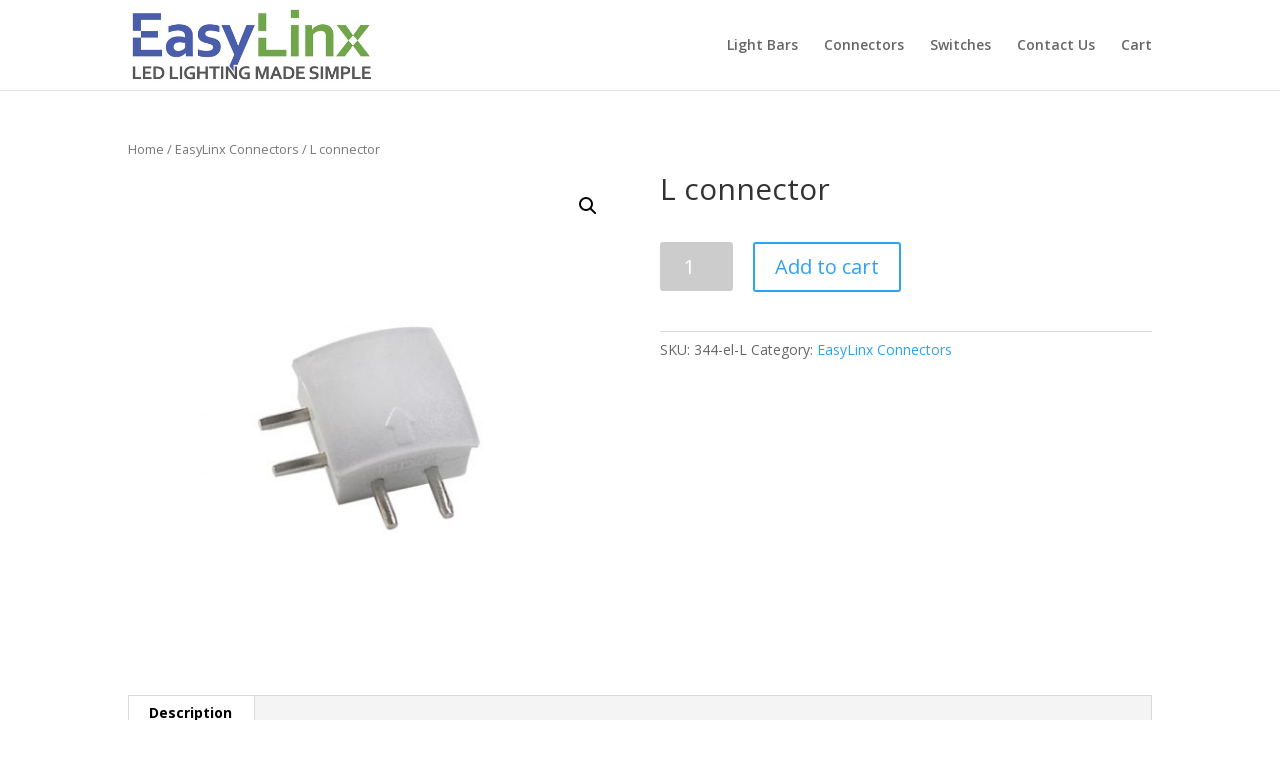

--- FILE ---
content_type: text/html; charset=UTF-8
request_url: https://easylinx.lighting/product/l-connector-left-turn/
body_size: 44824
content:
<!DOCTYPE html>
<!--[if IE 6]>
<html id="ie6" lang="en-US">
<![endif]-->
<!--[if IE 7]>
<html id="ie7" lang="en-US">
<![endif]-->
<!--[if IE 8]>
<html id="ie8" lang="en-US">
<![endif]-->
<!--[if !(IE 6) | !(IE 7) | !(IE 8)  ]><!-->
<html lang="en-US">
<!--<![endif]-->
<head>
	<meta charset="UTF-8" />
			
	<meta http-equiv="X-UA-Compatible" content="IE=edge">
	<link rel="pingback" href="https://easylinx.lighting/wordpress/xmlrpc.php" />

		<!--[if lt IE 9]>
	<script src="https://easylinx.lighting/wordpress/wp-content/themes/Divi/js/html5.js" type="text/javascript"></script>
	<![endif]-->

	<script type="text/javascript">
		document.documentElement.className = 'js';
	</script>

	<script>var et_site_url='https://easylinx.lighting/wordpress';var et_post_id='69';function et_core_page_resource_fallback(a,b){"undefined"===typeof b&&(b=a.sheet.cssRules&&0===a.sheet.cssRules.length);b&&(a.onerror=null,a.onload=null,a.href?a.href=et_site_url+"/?et_core_page_resource="+a.id+et_post_id:a.src&&(a.src=et_site_url+"/?et_core_page_resource="+a.id+et_post_id))}
</script><title>L connector | Easylinx - Quick and Easy LED lighting</title>
<meta name='robots' content='max-image-preview:large' />
	<style>img:is([sizes="auto" i], [sizes^="auto," i]) { contain-intrinsic-size: 3000px 1500px }</style>
	
            <script data-no-defer="1" data-ezscrex="false" data-cfasync="false" data-pagespeed-no-defer data-cookieconsent="ignore">
                var ctPublicFunctions = {"_ajax_nonce":"5d683c877f","_rest_nonce":"9498eabd6d","_ajax_url":"\/wordpress\/wp-admin\/admin-ajax.php","_rest_url":"https:\/\/easylinx.lighting\/wp-json\/","data__cookies_type":"none","data__ajax_type":"rest","data__bot_detector_enabled":0,"data__frontend_data_log_enabled":1,"cookiePrefix":"","wprocket_detected":false,"host_url":"easylinx.lighting","text__ee_click_to_select":"Click to select the whole data","text__ee_original_email":"The complete one is","text__ee_got_it":"Got it","text__ee_blocked":"Blocked","text__ee_cannot_connect":"Cannot connect","text__ee_cannot_decode":"Can not decode email. Unknown reason","text__ee_email_decoder":"CleanTalk email decoder","text__ee_wait_for_decoding":"The magic is on the way!","text__ee_decoding_process":"Please wait a few seconds while we decode the contact data."}
            </script>
        
            <script data-no-defer="1" data-ezscrex="false" data-cfasync="false" data-pagespeed-no-defer data-cookieconsent="ignore">
                var ctPublic = {"_ajax_nonce":"5d683c877f","settings__forms__check_internal":0,"settings__forms__check_external":0,"settings__forms__force_protection":0,"settings__forms__search_test":1,"settings__data__bot_detector_enabled":0,"settings__sfw__anti_crawler":0,"blog_home":"https:\/\/easylinx.lighting\/","pixel__setting":"3","pixel__enabled":false,"pixel__url":"https:\/\/moderate11-v4.cleantalk.org\/pixel\/bda418d2fdf7f544181b57b01338e373.gif","data__email_check_before_post":1,"data__email_check_exist_post":0,"data__cookies_type":"none","data__key_is_ok":true,"data__visible_fields_required":true,"wl_brandname":"Anti-Spam by CleanTalk","wl_brandname_short":"CleanTalk","ct_checkjs_key":1561905957,"emailEncoderPassKey":"9f10eff85fbf5d03ad8fae7c4774ff61","bot_detector_forms_excluded":"W10=","advancedCacheExists":false,"varnishCacheExists":false,"wc_ajax_add_to_cart":true}
            </script>
        <link rel='dns-prefetch' href='//fonts.googleapis.com' />
<link rel="alternate" type="application/rss+xml" title="Easylinx - Quick and Easy LED lighting &raquo; Feed" href="https://easylinx.lighting/feed/" />
<link rel="alternate" type="application/rss+xml" title="Easylinx - Quick and Easy LED lighting &raquo; Comments Feed" href="https://easylinx.lighting/comments/feed/" />
<meta content="Divi Child v.2.7.1.1460066421" name="generator"/><link rel='stylesheet' id='wp-block-library-css' href='https://easylinx.lighting/wordpress/wp-includes/css/dist/block-library/style.min.css?ver=6.8.3' type='text/css' media='all' />
<style id='classic-theme-styles-inline-css' type='text/css'>
/*! This file is auto-generated */
.wp-block-button__link{color:#fff;background-color:#32373c;border-radius:9999px;box-shadow:none;text-decoration:none;padding:calc(.667em + 2px) calc(1.333em + 2px);font-size:1.125em}.wp-block-file__button{background:#32373c;color:#fff;text-decoration:none}
</style>
<link rel='stylesheet' id='wpda_form_gutenberg_css-css' href='https://easylinx.lighting/wordpress/wp-content/plugins/contact-forms-builder-pro/wpdevart-inc/gutenberg/style.css?ver=6.8.3' type='text/css' media='all' />
<link rel='stylesheet' id='wc-blocks-vendors-style-css' href='https://easylinx.lighting/wordpress/wp-content/plugins/woocommerce/packages/woocommerce-blocks/build/wc-blocks-vendors-style.css?ver=8.9.2' type='text/css' media='all' />
<link rel='stylesheet' id='wc-blocks-style-css' href='https://easylinx.lighting/wordpress/wp-content/plugins/woocommerce/packages/woocommerce-blocks/build/wc-blocks-style.css?ver=8.9.2' type='text/css' media='all' />
<link rel='stylesheet' id='kioken-blocks-style-css' href='https://easylinx.lighting/wordpress/wp-content/plugins/kioken-blocks/dist/blocks.style.build.css?ver=1.3.8' type='text/css' media='all' />
<style id='global-styles-inline-css' type='text/css'>
:root{--wp--preset--aspect-ratio--square: 1;--wp--preset--aspect-ratio--4-3: 4/3;--wp--preset--aspect-ratio--3-4: 3/4;--wp--preset--aspect-ratio--3-2: 3/2;--wp--preset--aspect-ratio--2-3: 2/3;--wp--preset--aspect-ratio--16-9: 16/9;--wp--preset--aspect-ratio--9-16: 9/16;--wp--preset--color--black: #000000;--wp--preset--color--cyan-bluish-gray: #abb8c3;--wp--preset--color--white: #ffffff;--wp--preset--color--pale-pink: #f78da7;--wp--preset--color--vivid-red: #cf2e2e;--wp--preset--color--luminous-vivid-orange: #ff6900;--wp--preset--color--luminous-vivid-amber: #fcb900;--wp--preset--color--light-green-cyan: #7bdcb5;--wp--preset--color--vivid-green-cyan: #00d084;--wp--preset--color--pale-cyan-blue: #8ed1fc;--wp--preset--color--vivid-cyan-blue: #0693e3;--wp--preset--color--vivid-purple: #9b51e0;--wp--preset--gradient--vivid-cyan-blue-to-vivid-purple: linear-gradient(135deg,rgba(6,147,227,1) 0%,rgb(155,81,224) 100%);--wp--preset--gradient--light-green-cyan-to-vivid-green-cyan: linear-gradient(135deg,rgb(122,220,180) 0%,rgb(0,208,130) 100%);--wp--preset--gradient--luminous-vivid-amber-to-luminous-vivid-orange: linear-gradient(135deg,rgba(252,185,0,1) 0%,rgba(255,105,0,1) 100%);--wp--preset--gradient--luminous-vivid-orange-to-vivid-red: linear-gradient(135deg,rgba(255,105,0,1) 0%,rgb(207,46,46) 100%);--wp--preset--gradient--very-light-gray-to-cyan-bluish-gray: linear-gradient(135deg,rgb(238,238,238) 0%,rgb(169,184,195) 100%);--wp--preset--gradient--cool-to-warm-spectrum: linear-gradient(135deg,rgb(74,234,220) 0%,rgb(151,120,209) 20%,rgb(207,42,186) 40%,rgb(238,44,130) 60%,rgb(251,105,98) 80%,rgb(254,248,76) 100%);--wp--preset--gradient--blush-light-purple: linear-gradient(135deg,rgb(255,206,236) 0%,rgb(152,150,240) 100%);--wp--preset--gradient--blush-bordeaux: linear-gradient(135deg,rgb(254,205,165) 0%,rgb(254,45,45) 50%,rgb(107,0,62) 100%);--wp--preset--gradient--luminous-dusk: linear-gradient(135deg,rgb(255,203,112) 0%,rgb(199,81,192) 50%,rgb(65,88,208) 100%);--wp--preset--gradient--pale-ocean: linear-gradient(135deg,rgb(255,245,203) 0%,rgb(182,227,212) 50%,rgb(51,167,181) 100%);--wp--preset--gradient--electric-grass: linear-gradient(135deg,rgb(202,248,128) 0%,rgb(113,206,126) 100%);--wp--preset--gradient--midnight: linear-gradient(135deg,rgb(2,3,129) 0%,rgb(40,116,252) 100%);--wp--preset--font-size--small: 13px;--wp--preset--font-size--medium: 20px;--wp--preset--font-size--large: 36px;--wp--preset--font-size--x-large: 42px;--wp--preset--spacing--20: 0.44rem;--wp--preset--spacing--30: 0.67rem;--wp--preset--spacing--40: 1rem;--wp--preset--spacing--50: 1.5rem;--wp--preset--spacing--60: 2.25rem;--wp--preset--spacing--70: 3.38rem;--wp--preset--spacing--80: 5.06rem;--wp--preset--shadow--natural: 6px 6px 9px rgba(0, 0, 0, 0.2);--wp--preset--shadow--deep: 12px 12px 50px rgba(0, 0, 0, 0.4);--wp--preset--shadow--sharp: 6px 6px 0px rgba(0, 0, 0, 0.2);--wp--preset--shadow--outlined: 6px 6px 0px -3px rgba(255, 255, 255, 1), 6px 6px rgba(0, 0, 0, 1);--wp--preset--shadow--crisp: 6px 6px 0px rgba(0, 0, 0, 1);}:where(.is-layout-flex){gap: 0.5em;}:where(.is-layout-grid){gap: 0.5em;}body .is-layout-flex{display: flex;}.is-layout-flex{flex-wrap: wrap;align-items: center;}.is-layout-flex > :is(*, div){margin: 0;}body .is-layout-grid{display: grid;}.is-layout-grid > :is(*, div){margin: 0;}:where(.wp-block-columns.is-layout-flex){gap: 2em;}:where(.wp-block-columns.is-layout-grid){gap: 2em;}:where(.wp-block-post-template.is-layout-flex){gap: 1.25em;}:where(.wp-block-post-template.is-layout-grid){gap: 1.25em;}.has-black-color{color: var(--wp--preset--color--black) !important;}.has-cyan-bluish-gray-color{color: var(--wp--preset--color--cyan-bluish-gray) !important;}.has-white-color{color: var(--wp--preset--color--white) !important;}.has-pale-pink-color{color: var(--wp--preset--color--pale-pink) !important;}.has-vivid-red-color{color: var(--wp--preset--color--vivid-red) !important;}.has-luminous-vivid-orange-color{color: var(--wp--preset--color--luminous-vivid-orange) !important;}.has-luminous-vivid-amber-color{color: var(--wp--preset--color--luminous-vivid-amber) !important;}.has-light-green-cyan-color{color: var(--wp--preset--color--light-green-cyan) !important;}.has-vivid-green-cyan-color{color: var(--wp--preset--color--vivid-green-cyan) !important;}.has-pale-cyan-blue-color{color: var(--wp--preset--color--pale-cyan-blue) !important;}.has-vivid-cyan-blue-color{color: var(--wp--preset--color--vivid-cyan-blue) !important;}.has-vivid-purple-color{color: var(--wp--preset--color--vivid-purple) !important;}.has-black-background-color{background-color: var(--wp--preset--color--black) !important;}.has-cyan-bluish-gray-background-color{background-color: var(--wp--preset--color--cyan-bluish-gray) !important;}.has-white-background-color{background-color: var(--wp--preset--color--white) !important;}.has-pale-pink-background-color{background-color: var(--wp--preset--color--pale-pink) !important;}.has-vivid-red-background-color{background-color: var(--wp--preset--color--vivid-red) !important;}.has-luminous-vivid-orange-background-color{background-color: var(--wp--preset--color--luminous-vivid-orange) !important;}.has-luminous-vivid-amber-background-color{background-color: var(--wp--preset--color--luminous-vivid-amber) !important;}.has-light-green-cyan-background-color{background-color: var(--wp--preset--color--light-green-cyan) !important;}.has-vivid-green-cyan-background-color{background-color: var(--wp--preset--color--vivid-green-cyan) !important;}.has-pale-cyan-blue-background-color{background-color: var(--wp--preset--color--pale-cyan-blue) !important;}.has-vivid-cyan-blue-background-color{background-color: var(--wp--preset--color--vivid-cyan-blue) !important;}.has-vivid-purple-background-color{background-color: var(--wp--preset--color--vivid-purple) !important;}.has-black-border-color{border-color: var(--wp--preset--color--black) !important;}.has-cyan-bluish-gray-border-color{border-color: var(--wp--preset--color--cyan-bluish-gray) !important;}.has-white-border-color{border-color: var(--wp--preset--color--white) !important;}.has-pale-pink-border-color{border-color: var(--wp--preset--color--pale-pink) !important;}.has-vivid-red-border-color{border-color: var(--wp--preset--color--vivid-red) !important;}.has-luminous-vivid-orange-border-color{border-color: var(--wp--preset--color--luminous-vivid-orange) !important;}.has-luminous-vivid-amber-border-color{border-color: var(--wp--preset--color--luminous-vivid-amber) !important;}.has-light-green-cyan-border-color{border-color: var(--wp--preset--color--light-green-cyan) !important;}.has-vivid-green-cyan-border-color{border-color: var(--wp--preset--color--vivid-green-cyan) !important;}.has-pale-cyan-blue-border-color{border-color: var(--wp--preset--color--pale-cyan-blue) !important;}.has-vivid-cyan-blue-border-color{border-color: var(--wp--preset--color--vivid-cyan-blue) !important;}.has-vivid-purple-border-color{border-color: var(--wp--preset--color--vivid-purple) !important;}.has-vivid-cyan-blue-to-vivid-purple-gradient-background{background: var(--wp--preset--gradient--vivid-cyan-blue-to-vivid-purple) !important;}.has-light-green-cyan-to-vivid-green-cyan-gradient-background{background: var(--wp--preset--gradient--light-green-cyan-to-vivid-green-cyan) !important;}.has-luminous-vivid-amber-to-luminous-vivid-orange-gradient-background{background: var(--wp--preset--gradient--luminous-vivid-amber-to-luminous-vivid-orange) !important;}.has-luminous-vivid-orange-to-vivid-red-gradient-background{background: var(--wp--preset--gradient--luminous-vivid-orange-to-vivid-red) !important;}.has-very-light-gray-to-cyan-bluish-gray-gradient-background{background: var(--wp--preset--gradient--very-light-gray-to-cyan-bluish-gray) !important;}.has-cool-to-warm-spectrum-gradient-background{background: var(--wp--preset--gradient--cool-to-warm-spectrum) !important;}.has-blush-light-purple-gradient-background{background: var(--wp--preset--gradient--blush-light-purple) !important;}.has-blush-bordeaux-gradient-background{background: var(--wp--preset--gradient--blush-bordeaux) !important;}.has-luminous-dusk-gradient-background{background: var(--wp--preset--gradient--luminous-dusk) !important;}.has-pale-ocean-gradient-background{background: var(--wp--preset--gradient--pale-ocean) !important;}.has-electric-grass-gradient-background{background: var(--wp--preset--gradient--electric-grass) !important;}.has-midnight-gradient-background{background: var(--wp--preset--gradient--midnight) !important;}.has-small-font-size{font-size: var(--wp--preset--font-size--small) !important;}.has-medium-font-size{font-size: var(--wp--preset--font-size--medium) !important;}.has-large-font-size{font-size: var(--wp--preset--font-size--large) !important;}.has-x-large-font-size{font-size: var(--wp--preset--font-size--x-large) !important;}
:where(.wp-block-post-template.is-layout-flex){gap: 1.25em;}:where(.wp-block-post-template.is-layout-grid){gap: 1.25em;}
:where(.wp-block-columns.is-layout-flex){gap: 2em;}:where(.wp-block-columns.is-layout-grid){gap: 2em;}
:root :where(.wp-block-pullquote){font-size: 1.5em;line-height: 1.6;}
</style>
<link rel='stylesheet' id='cleantalk-public-css-css' href='https://easylinx.lighting/wordpress/wp-content/plugins/cleantalk-spam-protect/css/cleantalk-public.min.css?ver=6.68_1763042068' type='text/css' media='all' />
<link rel='stylesheet' id='cleantalk-email-decoder-css-css' href='https://easylinx.lighting/wordpress/wp-content/plugins/cleantalk-spam-protect/css/cleantalk-email-decoder.min.css?ver=6.68_1763042068' type='text/css' media='all' />
<link rel='stylesheet' id='contact-form-7-css' href='https://easylinx.lighting/wordpress/wp-content/plugins/contact-form-7/includes/css/styles.css?ver=5.7.2' type='text/css' media='all' />
<link rel='stylesheet' id='wcaiocc-frontend-style-handle-css' href='https://easylinx.lighting/wordpress/wp-content/plugins/woocommerce-all-in-one-currency-converter/css/wcaiocc-frontend.min.css?ver=6.8.3' type='text/css' media='all' />
<link rel='stylesheet' id='photoswipe-css' href='https://easylinx.lighting/wordpress/wp-content/plugins/woocommerce/assets/css/photoswipe/photoswipe.min.css?ver=7.2.2' type='text/css' media='all' />
<link rel='stylesheet' id='photoswipe-default-skin-css' href='https://easylinx.lighting/wordpress/wp-content/plugins/woocommerce/assets/css/photoswipe/default-skin/default-skin.min.css?ver=7.2.2' type='text/css' media='all' />
<link rel='stylesheet' id='woocommerce-layout-css' href='https://easylinx.lighting/wordpress/wp-content/plugins/woocommerce/assets/css/woocommerce-layout.css?ver=7.2.2' type='text/css' media='all' />
<link rel='stylesheet' id='woocommerce-smallscreen-css' href='https://easylinx.lighting/wordpress/wp-content/plugins/woocommerce/assets/css/woocommerce-smallscreen.css?ver=7.2.2' type='text/css' media='only screen and (max-width: 768px)' />
<link rel='stylesheet' id='woocommerce-general-css' href='https://easylinx.lighting/wordpress/wp-content/plugins/woocommerce/assets/css/woocommerce.css?ver=7.2.2' type='text/css' media='all' />
<style id='woocommerce-inline-inline-css' type='text/css'>
.woocommerce form .form-row .required { visibility: visible; }
</style>
<link rel='stylesheet' id='chld_thm_cfg_parent-css' href='https://easylinx.lighting/wordpress/wp-content/themes/Divi/style.css?ver=6.8.3' type='text/css' media='all' />
<link rel='stylesheet' id='divi-fonts-css' href='https://fonts.googleapis.com/css?family=Open+Sans:300italic,400italic,600italic,700italic,800italic,400,300,600,700,800&#038;subset=latin,latin-ext&#038;display=swap' type='text/css' media='all' />
<link rel='stylesheet' id='divi-style-css' href='https://easylinx.lighting/wordpress/wp-content/themes/Divi-child/style.css?ver=2.7.1.1460066421' type='text/css' media='all' />
<link rel='stylesheet' id='dashicons-css' href='https://easylinx.lighting/wordpress/wp-includes/css/dashicons.min.css?ver=6.8.3' type='text/css' media='all' />
<script type="text/javascript" src="https://easylinx.lighting/wordpress/wp-includes/js/jquery/jquery.min.js?ver=3.7.1" id="jquery-core-js"></script>
<script type="text/javascript" src="https://easylinx.lighting/wordpress/wp-includes/js/jquery/jquery-migrate.min.js?ver=3.4.1" id="jquery-migrate-js"></script>
<script type="text/javascript" src="https://easylinx.lighting/wordpress/wp-content/plugins/cleantalk-spam-protect/js/apbct-public-bundle_gathering.min.js?ver=6.68_1763042068" id="apbct-public-bundle_gathering.min-js-js"></script>
<script type="text/javascript" id="wcaiocc-frontend-script-handle-js-extra">
/* <![CDATA[ */
var wcaiocc_vars_data = {"ajaxurl":"https:\/\/easylinx.lighting\/wordpress\/wp-admin\/admin-ajax.php","currency_change_key":"wcaiocc_change_currency_code","currency_changed":"1","conversion_method":"reference","base_currency":"CAD","base_currency_data":{"code":"CAD","name":"Canadian dollar","symbol":"&#36;","position":"left","thousand_separator":",","decimal_separator":".","number_decimals":2},"currency":"USD","currency_data":{"order":1,"name":"US Dollars","symbol":"$ (USD) ","position":"left","thousand_separator":",","decimal_separator":".","number_decimals":"2","rate":"0.7154","api":"google"},"wp_nonce":"cc1d99da4e"};
/* ]]> */
</script>
<script type="text/javascript" src="https://easylinx.lighting/wordpress/wp-content/plugins/woocommerce-all-in-one-currency-converter/js/wcaiocc-frontend.min.js?ver=6.8.3" id="wcaiocc-frontend-script-handle-js"></script>
<link rel="https://api.w.org/" href="https://easylinx.lighting/wp-json/" /><link rel="alternate" title="JSON" type="application/json" href="https://easylinx.lighting/wp-json/wp/v2/product/69" /><link rel="EditURI" type="application/rsd+xml" title="RSD" href="https://easylinx.lighting/wordpress/xmlrpc.php?rsd" />
<link rel="canonical" href="https://easylinx.lighting/product/l-connector-left-turn/" />
<link rel='shortlink' href='https://easylinx.lighting/?p=69' />
<link rel="alternate" title="oEmbed (JSON)" type="application/json+oembed" href="https://easylinx.lighting/wp-json/oembed/1.0/embed?url=https%3A%2F%2Feasylinx.lighting%2Fproduct%2Fl-connector-left-turn%2F" />
<link rel="alternate" title="oEmbed (XML)" type="text/xml+oembed" href="https://easylinx.lighting/wp-json/oembed/1.0/embed?url=https%3A%2F%2Feasylinx.lighting%2Fproduct%2Fl-connector-left-turn%2F&#038;format=xml" />
<meta name="viewport" content="width=device-width, initial-scale=1.0, maximum-scale=1.0, user-scalable=0" />	<noscript><style>.woocommerce-product-gallery{ opacity: 1 !important; }</style></noscript>
	<link rel="stylesheet" id="et-divi-customizer-global-cached-inline-styles" href="https://easylinx.lighting/wordpress/wp-content/et-cache/global/et-divi-customizer-global-17635672253086.min.css" onerror="et_core_page_resource_fallback(this, true)" onload="et_core_page_resource_fallback(this)" /></head>
<body class="wp-singular product-template-default single single-product postid-69 wp-theme-Divi wp-child-theme-Divi-child theme-Divi woocommerce woocommerce-page woocommerce-no-js is_chrome et_pb_button_helper_class et_fixed_nav et_show_nav et_primary_nav_dropdown_animation_fade et_secondary_nav_dropdown_animation_fade et_header_style_left et_pb_footer_columns4 et_cover_background et_pb_gutter osx et_pb_gutters3 et_no_sidebar et_divi_theme et-db et_minified_js et_minified_css">
<script>
  (function(i,s,o,g,r,a,m){i['GoogleAnalyticsObject']=r;i[r]=i[r]||function(){
  (i[r].q=i[r].q||[]).push(arguments)},i[r].l=1*new Date();a=s.createElement(o),
  m=s.getElementsByTagName(o)[0];a.async=1;a.src=g;m.parentNode.insertBefore(a,m)
  })(window,document,'script','https://www.google-analytics.com/analytics.js','ga');

  ga('create', 'UA-3450953-19', 'auto');
  ga('send', 'pageview');

</script>


	<div id="page-container">

	
	
		<header id="main-header" data-height-onload="76">
			<div class="container clearfix et_menu_container">
							<div class="logo_container">
					<span class="logo_helper"></span>
					<a href="https://easylinx.lighting/">
						<img src="https://easylinx.lighting/wordpress/wp-content/uploads/2016/04/EasyLinx_Logo_MED.jpg" alt="Easylinx - Quick and Easy LED lighting" id="logo" data-height-percentage="100" />
					</a>
				</div>
				<div id="et-top-navigation" data-height="76" data-fixed-height="40">
											<nav id="top-menu-nav">
						<ul id="top-menu" class="nav"><li id="menu-item-137" class="menu-item menu-item-type-custom menu-item-object-custom menu-item-137"><a href="https://easylinx.lighting/product-category/easylinx-led-light-bars/">Light Bars</a></li>
<li id="menu-item-138" class="menu-item menu-item-type-custom menu-item-object-custom menu-item-138"><a href="https://easylinx.lighting/product-category/easylinx-connectors/">Connectors</a></li>
<li id="menu-item-139" class="menu-item menu-item-type-custom menu-item-object-custom menu-item-139"><a href="https://easylinx.lighting/product-category/easylinx-switches/">Switches</a></li>
<li id="menu-item-89" class="menu-item menu-item-type-post_type menu-item-object-page menu-item-89"><a href="https://easylinx.lighting/contact/">Contact Us</a></li>
<li id="menu-item-778" class="menu-item menu-item-type-post_type menu-item-object-page menu-item-778"><a href="https://easylinx.lighting/cart/">Cart</a></li>
</ul>						</nav>
					
					<a href="https://easylinx.lighting/cart/" class="et-cart-info">
				<span></span>
			</a>
					
					
					<div id="et_mobile_nav_menu">
				<div class="mobile_nav closed">
					<span class="select_page">Select Page</span>
					<span class="mobile_menu_bar mobile_menu_bar_toggle"></span>
				</div>
			</div>				</div> <!-- #et-top-navigation -->
			</div> <!-- .container -->
			<div class="et_search_outer">
				<div class="container et_search_form_container">
					<form role="search" method="get" class="et-search-form" action="https://easylinx.lighting/">
					<input type="search" class="et-search-field" placeholder="Search &hellip;" value="" name="s" title="Search for:" />					</form>
					<span class="et_close_search_field"></span>
				</div>
			</div>
		</header> <!-- #main-header -->

		<div id="et-main-area">
	
		<div id="main-content">
			<div class="container">
				<div id="content-area" class="clearfix">
					<div id="left-area"><nav class="woocommerce-breadcrumb"><a href="https://easylinx.lighting">Home</a>&nbsp;&#47;&nbsp;<a href="https://easylinx.lighting/product-category/easylinx-connectors/">EasyLinx Connectors</a>&nbsp;&#47;&nbsp;L connector</nav>
					
			<div class="woocommerce-notices-wrapper"></div><div id="product-69" class="product type-product post-69 status-publish first instock product_cat-easylinx-connectors has-post-thumbnail taxable shipping-taxable purchasable product-type-simple">

	<div class="clearfix"><div class="woocommerce-product-gallery woocommerce-product-gallery--with-images woocommerce-product-gallery--columns-4 images" data-columns="4" style="opacity: 0; transition: opacity .25s ease-in-out;">
	<figure class="woocommerce-product-gallery__wrapper">
		<div data-thumb="https://easylinx.lighting/wordpress/wp-content/uploads/2016/04/L_connector_Left-1-100x100.jpg" data-thumb-alt="EasyLinx L Connector Left" class="woocommerce-product-gallery__image"><a href="https://easylinx.lighting/wordpress/wp-content/uploads/2016/04/L_connector_Left-1.jpg"><img width="510" height="510" src="https://easylinx.lighting/wordpress/wp-content/uploads/2016/04/L_connector_Left-1-510x510.jpg" class="wp-post-image" alt="EasyLinx L Connector Left" title="EasyLinx L Connector Left" data-caption="" data-src="https://easylinx.lighting/wordpress/wp-content/uploads/2016/04/L_connector_Left-1.jpg" data-large_image="https://easylinx.lighting/wordpress/wp-content/uploads/2016/04/L_connector_Left-1.jpg" data-large_image_width="700" data-large_image_height="700" decoding="async" fetchpriority="high" srcset="https://easylinx.lighting/wordpress/wp-content/uploads/2016/04/L_connector_Left-1-510x510.jpg 510w, https://easylinx.lighting/wordpress/wp-content/uploads/2016/04/L_connector_Left-1-480x480.jpg 480w" sizes="(min-width: 0px) and (max-width: 480px) 480px, (min-width: 481px) 510px, 100vw" /></a></div>	</figure>
</div>

	<div class="summary entry-summary">
		<h1 class="product_title entry-title">L connector</h1><p class="price"><span class="woocommerce-Price-amount amount"><bdi><span class="woocommerce-Price-currencySymbol">$ (USD) </span>3.54</bdi></span></p>
<div class="woocommerce-product-details__short-description">
	<div>

        <div class="wcaiocc-switcher-dropdown wcaiocc-container">
            <p class="wcaiocc-text">Show prices in this currency:</p>
            <select class="wcaiocc-select" name="wcaiocc_change_currency_code" title="Currency">
                <option class="wcaiocc-option" value="USD" selected>US Dollars (USD)</option><option class="wcaiocc-option" value="CAD" >Canadian Dollars (CAD)</option>            </select>
        </div>

        
</div>
</div>

	
	<form class="cart" action="https://easylinx.lighting/product/l-connector-left-turn/" method="post" enctype='multipart/form-data'>
		
		<div class="quantity">
		<label class="screen-reader-text" for="quantity_692e2d9d266a0">L connector quantity</label>
	<input
		type="number"
				id="quantity_692e2d9d266a0"
		class="input-text qty text"
		name="quantity"
		value="1"
		title="Qty"
		size="4"
		min="1"
		max=""
					step="1"
			placeholder=""
			inputmode="numeric"
			autocomplete="off"
			/>
	</div>

		<button type="submit" name="add-to-cart" value="69" class="single_add_to_cart_button button alt wp-element-button">Add to cart</button>

			</form>

	
<div class="product_meta">

	
	
		<span class="sku_wrapper">SKU: <span class="sku">344-el-L</span></span>

	
	<span class="posted_in">Category: <a href="https://easylinx.lighting/product-category/easylinx-connectors/" rel="tag">EasyLinx Connectors</a></span>
	
	
</div>
	</div>

	</div><!-- #end wrapper -->
	<div class="woocommerce-tabs wc-tabs-wrapper">
		<ul class="tabs wc-tabs" role="tablist">
							<li class="description_tab" id="tab-title-description" role="tab" aria-controls="tab-description">
					<a href="#tab-description">
						Description					</a>
				</li>
					</ul>
					<div class="woocommerce-Tabs-panel woocommerce-Tabs-panel--description panel entry-content wc-tab" id="tab-description" role="tabpanel" aria-labelledby="tab-title-description">
				
	<h2>Description</h2>

<p>Want to connect two EasyLinx LED light bars in an L shape?</p>
<p>Use this simple L connector to plug two EasyLinx bars together. You can use this connector to make either a lefthand or righthand L shape.</p>			</div>
		
			</div>


	<section class="related products">

					<h2>Related products</h2>
				
		<ul class="products columns-3">

			
					<li class="product type-product post-266 status-publish first instock product_cat-easylinx-connectors has-post-thumbnail taxable shipping-taxable purchasable product-type-variable">
	<a href="https://easylinx.lighting/product/splitter-cables/" class="woocommerce-LoopProduct-link woocommerce-loop-product__link"><span class="et_shop_image"><img width="400" height="400" src="https://easylinx.lighting/wordpress/wp-content/uploads/2017/04/Splitter-Cable-8-way-400x400.png" class="attachment-woocommerce_thumbnail size-woocommerce_thumbnail" alt="" decoding="async" srcset="https://easylinx.lighting/wordpress/wp-content/uploads/2017/04/Splitter-Cable-8-way-400x400.png 400w, https://easylinx.lighting/wordpress/wp-content/uploads/2017/04/Splitter-Cable-8-way-150x150.png 150w, https://easylinx.lighting/wordpress/wp-content/uploads/2017/04/Splitter-Cable-8-way-100x100.png 100w" sizes="(max-width: 400px) 100vw, 400px" /><span class="et_overlay"></span></span><h2 class="woocommerce-loop-product__title">Splitter Cables</h2>
	<span class="price"><span class="woocommerce-Price-amount amount"><bdi><span class="woocommerce-Price-currencySymbol">$ (USD) </span>2.71</bdi></span> &ndash; <span class="woocommerce-Price-amount amount"><bdi><span class="woocommerce-Price-currencySymbol">$ (USD) </span>6.29</bdi></span></span>
</a></li>

			
					<li class="product type-product post-73 status-publish instock product_cat-easylinx-connectors has-post-thumbnail taxable shipping-taxable purchasable product-type-simple">
	<a href="https://easylinx.lighting/product/inline-connector/" class="woocommerce-LoopProduct-link woocommerce-loop-product__link"><span class="et_shop_image"><img width="400" height="400" src="https://easylinx.lighting/wordpress/wp-content/uploads/2016/04/Inline_connector-400x400.jpg" class="attachment-woocommerce_thumbnail size-woocommerce_thumbnail" alt="EasyLinx Inline Connector" decoding="async" /><span class="et_overlay"></span></span><h2 class="woocommerce-loop-product__title">Inline connector</h2>
	<span class="price"><span class="woocommerce-Price-amount amount"><bdi><span class="woocommerce-Price-currencySymbol">$ (USD) </span>2.11</bdi></span></span>
</a></li>

			
					<li class="product type-product post-66 status-publish last instock product_cat-easylinx-connectors product_cat-easylinx-switches has-post-thumbnail taxable shipping-taxable purchasable product-type-simple">
	<a href="https://easylinx.lighting/product/power-input-no-switch/" class="woocommerce-LoopProduct-link woocommerce-loop-product__link"><span class="et_shop_image"><img width="400" height="400" src="https://easylinx.lighting/wordpress/wp-content/uploads/2016/04/powerinput_cutout-400x400.jpg" class="attachment-woocommerce_thumbnail size-woocommerce_thumbnail" alt="EasyLinx Power Input Cable" decoding="async" loading="lazy" /><span class="et_overlay"></span></span><h2 class="woocommerce-loop-product__title">Power Input (no switch)</h2>
	<span class="price"><span class="woocommerce-Price-amount amount"><bdi><span class="woocommerce-Price-currencySymbol">$ (USD) </span>3.54</bdi></span></span>
</a></li>

			
		</ul>

	</section>
	</div>


		
	</div> <!-- #left-area -->
				</div> <!-- #content-area -->
			</div> <!-- .container -->
		</div> <!-- #main-content -->
	

			<footer id="main-footer">
				

		
				<div id="footer-bottom">
					<div class="container clearfix">
				<ul class="et-social-icons">

	<li class="et-social-icon et-social-facebook">
		<a href="#" class="icon">
			<span>Facebook</span>
		</a>
	</li>
	<li class="et-social-icon et-social-twitter">
		<a href="#" class="icon">
			<span>Twitter</span>
		</a>
	</li>

</ul>
						<p id="footer-info">EasyLinx. The Easiest LED Lighting System Ever</p><br>
					</div>	<!-- .container -->
				</div>
			</footer> <!-- #main-footer -->
		</div> <!-- #et-main-area -->


	</div> <!-- #page-container -->

	<img alt="Cleantalk Pixel" title="Cleantalk Pixel" id="apbct_pixel" style="display: none;" src="https://moderate11-v4.cleantalk.org/pixel/bda418d2fdf7f544181b57b01338e373.gif"><script type="speculationrules">
{"prefetch":[{"source":"document","where":{"and":[{"href_matches":"\/*"},{"not":{"href_matches":["\/wordpress\/wp-*.php","\/wordpress\/wp-admin\/*","\/wordpress\/wp-content\/uploads\/*","\/wordpress\/wp-content\/*","\/wordpress\/wp-content\/plugins\/*","\/wordpress\/wp-content\/themes\/Divi-child\/*","\/wordpress\/wp-content\/themes\/Divi\/*","\/*\\?(.+)"]}},{"not":{"selector_matches":"a[rel~=\"nofollow\"]"}},{"not":{"selector_matches":".no-prefetch, .no-prefetch a"}}]},"eagerness":"conservative"}]}
</script>
<script type="application/ld+json">{"@context":"https:\/\/schema.org\/","@graph":[{"@context":"https:\/\/schema.org\/","@type":"BreadcrumbList","itemListElement":[{"@type":"ListItem","position":1,"item":{"name":"Home","@id":"https:\/\/easylinx.lighting"}},{"@type":"ListItem","position":2,"item":{"name":"EasyLinx Connectors","@id":"https:\/\/easylinx.lighting\/product-category\/easylinx-connectors\/"}},{"@type":"ListItem","position":3,"item":{"name":"L connector","@id":"https:\/\/easylinx.lighting\/product\/l-connector-left-turn\/"}}]},{"@context":"https:\/\/schema.org\/","@type":"Product","@id":"https:\/\/easylinx.lighting\/product\/l-connector-left-turn\/#product","name":"L connector","url":"https:\/\/easylinx.lighting\/product\/l-connector-left-turn\/","description":"Show prices in this currency:\n            \n                US Dollars (USD)Canadian Dollars (CAD)","image":"https:\/\/easylinx.lighting\/wordpress\/wp-content\/uploads\/2016\/04\/L_connector_Left-1.jpg","sku":"344-el-L","offers":[{"@type":"Offer","price":"4.95","priceValidUntil":"2026-12-31","priceSpecification":{"price":"4.95","priceCurrency":"CAD","valueAddedTaxIncluded":"false"},"priceCurrency":"CAD","availability":"http:\/\/schema.org\/InStock","url":"https:\/\/easylinx.lighting\/product\/l-connector-left-turn\/","seller":{"@type":"Organization","name":"Easylinx - Quick and Easy LED lighting","url":"https:\/\/easylinx.lighting"}}]}]}</script>
<div class="pswp" tabindex="-1" role="dialog" aria-hidden="true">
	<div class="pswp__bg"></div>
	<div class="pswp__scroll-wrap">
		<div class="pswp__container">
			<div class="pswp__item"></div>
			<div class="pswp__item"></div>
			<div class="pswp__item"></div>
		</div>
		<div class="pswp__ui pswp__ui--hidden">
			<div class="pswp__top-bar">
				<div class="pswp__counter"></div>
				<button class="pswp__button pswp__button--close" aria-label="Close (Esc)"></button>
				<button class="pswp__button pswp__button--share" aria-label="Share"></button>
				<button class="pswp__button pswp__button--fs" aria-label="Toggle fullscreen"></button>
				<button class="pswp__button pswp__button--zoom" aria-label="Zoom in/out"></button>
				<div class="pswp__preloader">
					<div class="pswp__preloader__icn">
						<div class="pswp__preloader__cut">
							<div class="pswp__preloader__donut"></div>
						</div>
					</div>
				</div>
			</div>
			<div class="pswp__share-modal pswp__share-modal--hidden pswp__single-tap">
				<div class="pswp__share-tooltip"></div>
			</div>
			<button class="pswp__button pswp__button--arrow--left" aria-label="Previous (arrow left)"></button>
			<button class="pswp__button pswp__button--arrow--right" aria-label="Next (arrow right)"></button>
			<div class="pswp__caption">
				<div class="pswp__caption__center"></div>
			</div>
		</div>
	</div>
</div>
	<script type="text/javascript">
		(function () {
			var c = document.body.className;
			c = c.replace(/woocommerce-no-js/, 'woocommerce-js');
			document.body.className = c;
		})();
	</script>
	<script type="text/javascript" src="https://easylinx.lighting/wordpress/wp-includes/js/jquery/ui/core.min.js?ver=1.13.3" id="jquery-ui-core-js"></script>
<script type="text/javascript" src="https://easylinx.lighting/wordpress/wp-includes/js/jquery/ui/datepicker.min.js?ver=1.13.3" id="jquery-ui-datepicker-js"></script>
<script type="text/javascript" id="jquery-ui-datepicker-js-after">
/* <![CDATA[ */
jQuery(function(jQuery){jQuery.datepicker.setDefaults({"closeText":"Close","currentText":"Today","monthNames":["January","February","March","April","May","June","July","August","September","October","November","December"],"monthNamesShort":["Jan","Feb","Mar","Apr","May","Jun","Jul","Aug","Sep","Oct","Nov","Dec"],"nextText":"Next","prevText":"Previous","dayNames":["Sunday","Monday","Tuesday","Wednesday","Thursday","Friday","Saturday"],"dayNamesShort":["Sun","Mon","Tue","Wed","Thu","Fri","Sat"],"dayNamesMin":["S","M","T","W","T","F","S"],"dateFormat":"MM d, yy","firstDay":1,"isRTL":false});});
/* ]]> */
</script>
<script type="text/javascript" src="https://easylinx.lighting/wordpress/wp-content/plugins/kioken-blocks/dist/vendor/swiper.min.js?ver=4.5.0" id="swiper-js-js"></script>
<script type="text/javascript" src="https://easylinx.lighting/wordpress/wp-content/plugins/kioken-blocks/dist/vendor/anime.min.js?ver=3.1.0" id="anime-js-js"></script>
<script type="text/javascript" src="https://easylinx.lighting/wordpress/wp-content/plugins/kioken-blocks/dist/vendor/scrollmagic/ScrollMagic.min.js?ver=2.0.7" id="scrollmagic-js-js"></script>
<script type="text/javascript" src="https://easylinx.lighting/wordpress/wp-content/plugins/kioken-blocks/dist/vendor/animation.anime.min.js?ver=1.0.0" id="anime-scrollmagic-js-js"></script>
<script type="text/javascript" src="https://easylinx.lighting/wordpress/wp-content/plugins/kioken-blocks/dist/vendor/jarallax/dist/jarallax.min.js?ver=1.12.0" id="jarallax-js"></script>
<script type="text/javascript" src="https://easylinx.lighting/wordpress/wp-content/plugins/kioken-blocks/dist/vendor/jarallax/dist/jarallax-video.min.js?ver=1.10.7" id="jarallax-video-js"></script>
<script type="text/javascript" src="https://easylinx.lighting/wordpress/wp-content/plugins/kioken-blocks/dist/vendor/resize-observer-polyfill/ResizeObserver.global.min.js?ver=1.5.0" id="resize-observer-polyfill-js"></script>
<script type="text/javascript" src="https://easylinx.lighting/wordpress/wp-content/plugins/kioken-blocks/dist/js/kiokenblocks-min.js?ver=1.3.8" id="kioken-blocks-frontend-utils-js"></script>
<script type="text/javascript" src="https://easylinx.lighting/wordpress/wp-content/plugins/contact-form-7/includes/swv/js/index.js?ver=5.7.2" id="swv-js"></script>
<script type="text/javascript" id="contact-form-7-js-extra">
/* <![CDATA[ */
var wpcf7 = {"api":{"root":"https:\/\/easylinx.lighting\/wp-json\/","namespace":"contact-form-7\/v1"}};
/* ]]> */
</script>
<script type="text/javascript" src="https://easylinx.lighting/wordpress/wp-content/plugins/contact-form-7/includes/js/index.js?ver=5.7.2" id="contact-form-7-js"></script>
<script type="text/javascript" src="https://easylinx.lighting/wordpress/wp-content/plugins/woocommerce/assets/js/jquery-blockui/jquery.blockUI.min.js?ver=2.7.0-wc.7.2.2" id="jquery-blockui-js"></script>
<script type="text/javascript" id="wc-add-to-cart-js-extra">
/* <![CDATA[ */
var wc_add_to_cart_params = {"ajax_url":"\/wordpress\/wp-admin\/admin-ajax.php","wc_ajax_url":"\/?wc-ajax=%%endpoint%%","i18n_view_cart":"View cart","cart_url":"https:\/\/easylinx.lighting\/cart\/","is_cart":"","cart_redirect_after_add":"yes"};
/* ]]> */
</script>
<script type="text/javascript" src="https://easylinx.lighting/wordpress/wp-content/plugins/woocommerce/assets/js/frontend/add-to-cart.min.js?ver=7.2.2" id="wc-add-to-cart-js"></script>
<script type="text/javascript" src="https://easylinx.lighting/wordpress/wp-content/plugins/woocommerce/assets/js/zoom/jquery.zoom.min.js?ver=1.7.21-wc.7.2.2" id="zoom-js"></script>
<script type="text/javascript" src="https://easylinx.lighting/wordpress/wp-content/plugins/woocommerce/assets/js/flexslider/jquery.flexslider.min.js?ver=2.7.2-wc.7.2.2" id="flexslider-js"></script>
<script type="text/javascript" src="https://easylinx.lighting/wordpress/wp-content/plugins/woocommerce/assets/js/photoswipe/photoswipe.min.js?ver=4.1.1-wc.7.2.2" id="photoswipe-js"></script>
<script type="text/javascript" src="https://easylinx.lighting/wordpress/wp-content/plugins/woocommerce/assets/js/photoswipe/photoswipe-ui-default.min.js?ver=4.1.1-wc.7.2.2" id="photoswipe-ui-default-js"></script>
<script type="text/javascript" id="wc-single-product-js-extra">
/* <![CDATA[ */
var wc_single_product_params = {"i18n_required_rating_text":"Please select a rating","review_rating_required":"no","flexslider":{"rtl":false,"animation":"slide","smoothHeight":true,"directionNav":false,"controlNav":"thumbnails","slideshow":false,"animationSpeed":500,"animationLoop":false,"allowOneSlide":false},"zoom_enabled":"1","zoom_options":[],"photoswipe_enabled":"1","photoswipe_options":{"shareEl":false,"closeOnScroll":false,"history":false,"hideAnimationDuration":0,"showAnimationDuration":0},"flexslider_enabled":"1"};
/* ]]> */
</script>
<script type="text/javascript" src="https://easylinx.lighting/wordpress/wp-content/plugins/woocommerce/assets/js/frontend/single-product.min.js?ver=7.2.2" id="wc-single-product-js"></script>
<script type="text/javascript" src="https://easylinx.lighting/wordpress/wp-content/plugins/woocommerce/assets/js/js-cookie/js.cookie.min.js?ver=2.1.4-wc.7.2.2" id="js-cookie-js"></script>
<script type="text/javascript" id="woocommerce-js-extra">
/* <![CDATA[ */
var woocommerce_params = {"ajax_url":"\/wordpress\/wp-admin\/admin-ajax.php","wc_ajax_url":"\/?wc-ajax=%%endpoint%%"};
/* ]]> */
</script>
<script type="text/javascript" src="https://easylinx.lighting/wordpress/wp-content/plugins/woocommerce/assets/js/frontend/woocommerce.min.js?ver=7.2.2" id="woocommerce-js"></script>
<script type="text/javascript" id="wc-cart-fragments-js-extra">
/* <![CDATA[ */
var wc_cart_fragments_params = {"ajax_url":"\/wordpress\/wp-admin\/admin-ajax.php","wc_ajax_url":"\/?wc-ajax=%%endpoint%%","cart_hash_key":"wc_cart_hash_c4ebe58fbe9db8247084ed6156e67987","fragment_name":"wc_fragments_c4ebe58fbe9db8247084ed6156e67987","request_timeout":"5000"};
/* ]]> */
</script>
<script type="text/javascript" src="https://easylinx.lighting/wordpress/wp-content/plugins/woocommerce/assets/js/frontend/cart-fragments.min.js?ver=7.2.2" id="wc-cart-fragments-js"></script>
<script type="text/javascript" id="divi-custom-script-js-extra">
/* <![CDATA[ */
var DIVI = {"item_count":"%d Item","items_count":"%d Items"};
var et_shortcodes_strings = {"previous":"Previous","next":"Next"};
var et_pb_custom = {"ajaxurl":"https:\/\/easylinx.lighting\/wordpress\/wp-admin\/admin-ajax.php","images_uri":"https:\/\/easylinx.lighting\/wordpress\/wp-content\/themes\/Divi\/images","builder_images_uri":"https:\/\/easylinx.lighting\/wordpress\/wp-content\/themes\/Divi\/includes\/builder\/images","et_frontend_nonce":"a80ba831c6","subscription_failed":"Please, check the fields below to make sure you entered the correct information.","et_ab_log_nonce":"aa0c782430","fill_message":"Please, fill in the following fields:","contact_error_message":"Please, fix the following errors:","invalid":"Invalid email","captcha":"Captcha","prev":"Prev","previous":"Previous","next":"Next","wrong_captcha":"You entered the wrong number in captcha.","wrong_checkbox":"Checkbox","ignore_waypoints":"no","is_divi_theme_used":"1","widget_search_selector":".widget_search","ab_tests":[],"is_ab_testing_active":"","page_id":"69","unique_test_id":"","ab_bounce_rate":"5","is_cache_plugin_active":"no","is_shortcode_tracking":"","tinymce_uri":""}; var et_builder_utils_params = {"condition":{"diviTheme":true,"extraTheme":false},"scrollLocations":["app","top"],"builderScrollLocations":{"desktop":"app","tablet":"app","phone":"app"},"onloadScrollLocation":"app","builderType":"fe"}; var et_frontend_scripts = {"builderCssContainerPrefix":"#et-boc","builderCssLayoutPrefix":"#et-boc .et-l"};
var et_pb_box_shadow_elements = [];
var et_pb_motion_elements = {"desktop":[],"tablet":[],"phone":[]};
var et_pb_sticky_elements = [];
/* ]]> */
</script>
<script type="text/javascript" src="https://easylinx.lighting/wordpress/wp-content/themes/Divi/js/custom.unified.js?ver=4.7.0" id="divi-custom-script-js"></script>
<script type="text/javascript" id="et-builder-cpt-modules-wrapper-js-extra">
/* <![CDATA[ */
var et_modules_wrapper = {"builderCssContainerPrefix":"#et-boc","builderCssLayoutPrefix":"#et-boc .et-l"};
/* ]]> */
</script>
<script type="text/javascript" src="https://easylinx.lighting/wordpress/wp-content/themes/Divi/includes/builder/scripts/cpt-modules-wrapper.js?ver=4.7.0" id="et-builder-cpt-modules-wrapper-js"></script>
<script type="text/javascript" src="https://easylinx.lighting/wordpress/wp-content/themes/Divi/core/admin/js/common.js?ver=4.7.0" id="et-core-common-js"></script>
</body>
</html>

--- FILE ---
content_type: text/plain
request_url: https://www.google-analytics.com/j/collect?v=1&_v=j102&a=998470375&t=pageview&_s=1&dl=https%3A%2F%2Feasylinx.lighting%2Fproduct%2Fl-connector-left-turn%2F&ul=en-us%40posix&dt=L%20connector%20%7C%20Easylinx%20-%20Quick%20and%20Easy%20LED%20lighting&sr=1280x720&vp=1280x720&_u=IEBAAEABAAAAACAAI~&jid=1515410417&gjid=1908589855&cid=1560540079.1764634015&tid=UA-3450953-19&_gid=358920855.1764634015&_r=1&_slc=1&z=2004134385
body_size: -451
content:
2,cG-X89QGSSC3W